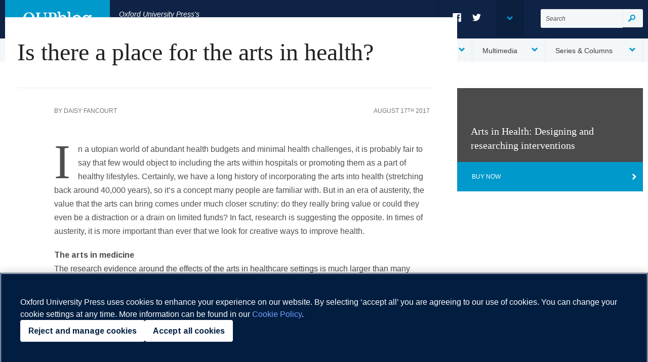

--- FILE ---
content_type: text/css
request_url: https://oupblog.wpenginepowered.com/wp-content/themes/oup-blog-usa/style.css?ver=6.8.3
body_size: 10958
content:
/*!
 * Theme Name: Oxford University Press Theme
 * Theme URI: http://www.electricstudio.co.uk
 * Description: The theme for blog.oup.com
 * Author: Andrew Hudson
 * Version: 1.0
 * License: GPL
 */html{font-family:sans-serif;-ms-text-size-adjust:100%;-webkit-text-size-adjust:100%}body{margin:0}article,aside,details,figcaption,figure,footer,header,hgroup,main,nav,section,summary{display:block}audio,canvas,progress,video{display:inline-block;vertical-align:baseline}audio:not([controls]){display:none;height:0}[hidden],template{display:none}a{background:transparent}a:active,a:hover{outline:0}abbr[title]{border-bottom:1px dotted}b,strong{font-weight:bold}dfn{font-style:italic}h1{font-size:2em;margin:0.67em 0}mark{background:#ff0;color:#000}small{font-size:80%}sub,sup{font-size:75%;line-height:0;position:relative;vertical-align:baseline}sup{top:-0.5em}sub{bottom:-0.25em}img{border:0}svg:not(:root){overflow:hidden}figure{margin:1em 40px}hr{-moz-box-sizing:content-box;box-sizing:content-box;height:0}pre{overflow:auto}code,kbd,pre,samp{font-family:monospace, monospace;font-size:1em}button,input,optgroup,select,textarea{color:inherit;font:inherit;margin:0}button{overflow:visible}button,select{text-transform:none}button,html input[type="button"],input[type="reset"],input[type="submit"]{-webkit-appearance:button;cursor:pointer}button[disabled],html input[disabled]{cursor:default}button::-moz-focus-inner,input::-moz-focus-inner{border:0;padding:0}input{line-height:normal}input[type="checkbox"],input[type="radio"]{box-sizing:border-box;padding:0}input[type="number"]::-webkit-inner-spin-button,input[type="number"]::-webkit-outer-spin-button{height:auto}input[type="search"]{-webkit-appearance:textfield;-moz-box-sizing:content-box;-webkit-box-sizing:content-box;box-sizing:content-box}input[type="search"]::-webkit-search-cancel-button,input[type="search"]::-webkit-search-decoration{-webkit-appearance:none}fieldset{border:1px solid #c0c0c0;margin:0 2px;padding:0.35em 0.625em 0.75em}legend{border:0;padding:0}textarea{overflow:auto}optgroup{font-weight:bold}table{border-collapse:collapse;border-spacing:0}td,th{padding:0}meta.foundation-mq-small{font-family:"only screen and (min-width: 768px)";width:768px}meta.foundation-mq-medium{font-family:"only screen and (min-width:1280px)";width:1280px}meta.foundation-mq-large{font-family:"only screen and (min-width:1440px)";width:1440px}*,*:before,*:after{-moz-box-sizing:border-box;-webkit-box-sizing:border-box;box-sizing:border-box}html,body{font-size:100%}body{background:#fff;color:#4d4d4d;padding:0;margin:0;font-family:"liberation-sans",sans-serif;font-weight:normal;font-style:normal;line-height:1;position:relative;cursor:default}a:hover{cursor:pointer}img,object,embed{max-width:100%;height:auto}object,embed{height:100%}img{-ms-interpolation-mode:bicubic}#map_canvas img,#map_canvas embed,#map_canvas object,.map_canvas img,.map_canvas embed,.map_canvas object{max-width:none !important}.left{float:left !important}.right{float:right !important}.text-left{text-align:left !important}.text-right{text-align:right !important}.text-center{text-align:center !important}.text-justify{text-align:justify !important}.hide{display:none}.antialiased{-webkit-font-smoothing:antialiased}img{display:inline-block;vertical-align:middle}textarea{height:auto;min-height:50px}select{width:100%}.show-for-small,.show-for-medium-down,.show-for-large-down{display:inherit !important}.show-for-medium,.show-for-medium-up,.show-for-large,.show-for-large-up,.show-for-xlarge{display:none !important}.hide-for-medium,.hide-for-medium-up,.hide-for-large,.hide-for-large-up,.hide-for-xlarge{display:inherit !important}.hide-for-small,.hide-for-medium-down,.hide-for-large-down{display:none !important}table.show-for-small,table.show-for-medium-down,table.show-for-large-down,table.hide-for-medium,table.hide-for-medium-up,table.hide-for-large,table.hide-for-large-up,table.hide-for-xlarge{display:table}thead.show-for-small,thead.show-for-medium-down,thead.show-for-large-down,thead.hide-for-medium,thead.hide-for-medium-up,thead.hide-for-large,thead.hide-for-large-up,thead.hide-for-xlarge{display:table-header-group !important}tbody.show-for-small,tbody.show-for-medium-down,tbody.show-for-large-down,tbody.hide-for-medium,tbody.hide-for-medium-up,tbody.hide-for-large,tbody.hide-for-large-up,tbody.hide-for-xlarge{display:table-row-group !important}tr.show-for-small,tr.show-for-medium-down,tr.show-for-large-down,tr.hide-for-medium,tr.hide-for-medium-up,tr.hide-for-large,tr.hide-for-large-up,tr.hide-for-xlarge{display:table-row !important}td.show-for-small,td.show-for-medium-down,td.show-for-large-down,td.hide-for-medium,td.hide-for-medium-up,td.hide-for-large,td.hide-for-large-up,td.hide-for-xlarge,th.show-for-small,th.show-for-medium-down,th.show-for-large-down,th.hide-for-medium,th.hide-for-medium-up,th.hide-for-large,th.hide-for-large-up,th.hide-for-xlarge{display:table-cell !important}@media only screen and (min-width: 768px){.show-for-medium,.show-for-medium-up{display:inherit !important}.show-for-small{display:none !important}.hide-for-small{display:inherit !important}.hide-for-medium,.hide-for-medium-up{display:none !important}table.show-for-medium,table.show-for-medium-up,table.hide-for-small{display:table}thead.show-for-medium,thead.show-for-medium-up,thead.hide-for-small{display:table-header-group !important}tbody.show-for-medium,tbody.show-for-medium-up,tbody.hide-for-small{display:table-row-group !important}tr.show-for-medium,tr.show-for-medium-up,tr.hide-for-small{display:table-row !important}td.show-for-medium,td.show-for-medium-up,td.hide-for-small,th.show-for-medium,th.show-for-medium-up,th.hide-for-small{display:table-cell !important}}@media only screen and (min-width: 1280px){.show-for-large,.show-for-large-up{display:inherit !important}.show-for-medium,.show-for-medium-down{display:none !important}.hide-for-medium,.hide-for-medium-down{display:inherit !important}.hide-for-large,.hide-for-large-up{display:none !important}table.show-for-large,table.show-for-large-up,table.hide-for-medium,table.hide-for-medium-down{display:table}thead.show-for-large,thead.show-for-large-up,thead.hide-for-medium,thead.hide-for-medium-down{display:table-header-group !important}tbody.show-for-large,tbody.show-for-large-up,tbody.hide-for-medium,tbody.hide-for-medium-down{display:table-row-group !important}tr.show-for-large,tr.show-for-large-up,tr.hide-for-medium,tr.hide-for-medium-down{display:table-row !important}td.show-for-large,td.show-for-large-up,td.hide-for-medium,td.hide-for-medium-down,th.show-for-large,th.show-for-large-up,th.hide-for-medium,th.hide-for-medium-down{display:table-cell !important}}@media only screen and (min-width: 1440px){.show-for-xlarge{display:inherit !important}.show-for-large,.show-for-large-down{display:none !important}.hide-for-large,.hide-for-large-down{display:inherit !important}.hide-for-xlarge{display:none !important}table.show-for-xlarge,table.hide-for-large,table.hide-for-large-down{display:table}thead.show-for-xlarge,thead.hide-for-large,thead.hide-for-large-down{display:table-header-group !important}tbody.show-for-xlarge,tbody.hide-for-large,tbody.hide-for-large-down{display:table-row-group !important}tr.show-for-xlarge,tr.hide-for-large,tr.hide-for-large-down{display:table-row !important}td.show-for-xlarge,td.hide-for-large,td.hide-for-large-down,th.show-for-xlarge,th.hide-for-large,th.hide-for-large-down{display:table-cell !important}}.show-for-landscape,.hide-for-portrait{display:inherit !important}.hide-for-landscape,.show-for-portrait{display:none !important}table.hide-for-landscape,table.show-for-portrait{display:table}thead.hide-for-landscape,thead.show-for-portrait{display:table-header-group !important}tbody.hide-for-landscape,tbody.show-for-portrait{display:table-row-group !important}tr.hide-for-landscape,tr.show-for-portrait{display:table-row !important}td.hide-for-landscape,td.show-for-portrait,th.hide-for-landscape,th.show-for-portrait{display:table-cell !important}@media only screen and (orientation: landscape){.show-for-landscape,.hide-for-portrait{display:inherit !important}.hide-for-landscape,.show-for-portrait{display:none !important}table.show-for-landscape,table.hide-for-portrait{display:table}thead.show-for-landscape,thead.hide-for-portrait{display:table-header-group !important}tbody.show-for-landscape,tbody.hide-for-portrait{display:table-row-group !important}tr.show-for-landscape,tr.hide-for-portrait{display:table-row !important}td.show-for-landscape,td.hide-for-portrait,th.show-for-landscape,th.hide-for-portrait{display:table-cell !important}}@media only screen and (orientation: portrait){.show-for-portrait,.hide-for-landscape{display:inherit !important}.hide-for-portrait,.show-for-landscape{display:none !important}table.show-for-portrait,table.hide-for-landscape{display:table}thead.show-for-portrait,thead.hide-for-landscape{display:table-header-group !important}tbody.show-for-portrait,tbody.hide-for-landscape{display:table-row-group !important}tr.show-for-portrait,tr.hide-for-landscape{display:table-row !important}td.show-for-portrait,td.hide-for-landscape,th.show-for-portrait,th.hide-for-landscape{display:table-cell !important}}.show-for-touch{display:none !important}.hide-for-touch{display:inherit !important}.touch .show-for-touch{display:inherit !important}.touch .hide-for-touch{display:none !important}table.hide-for-touch{display:table}.touch table.show-for-touch{display:table}thead.hide-for-touch{display:table-header-group !important}.touch thead.show-for-touch{display:table-header-group !important}tbody.hide-for-touch{display:table-row-group !important}.touch tbody.show-for-touch{display:table-row-group !important}tr.hide-for-touch{display:table-row !important}.touch tr.show-for-touch{display:table-row !important}td.hide-for-touch{display:table-cell !important}.touch td.show-for-touch{display:table-cell !important}th.hide-for-touch{display:table-cell !important}.touch th.show-for-touch{display:table-cell !important}p.lead{font-size:1.09375em;line-height:1.6}.subheader{line-height:1.4;color:#6f6f6f;font-weight:300;margin-top:0.2em;margin-bottom:0.5em}div,dl,dt,dd,ul,ol,li,h1,h2,h3,h4,h5,h6,pre,form,p,blockquote,th,td{margin:0;padding:0;direction:ltr}a{color:#09c;text-decoration:none;line-height:inherit}a:hover,a:focus{color:#0086b3}a img{border:none}p{font-family:inherit;font-weight:normal;font-size:0.875em;line-height:1.4285714286;margin-bottom:1.25em;text-rendering:optimizeLegibility}p aside{font-size:0.875em;line-height:1.35;font-style:italic}h1,h2,h3,h4,h5,h6{font-family:"liberation-serif",serif;font-weight:bold;font-style:normal;color:#222;text-rendering:optimizeLegibility;margin-top:0.2em;margin-bottom:0.5em;line-height:1.2125em}h1 small,h2 small,h3 small,h4 small,h5 small,h6 small{font-size:60%;color:#6f6f6f;line-height:0}h1{font-size:2.125em}h2{font-size:1.6875em}h3{font-size:1.375em}h4{font-size:1.125em}h5{font-size:1.125em}h6{font-size:1em}hr{border:solid #ddd;border-width:1px 0 0;clear:both;margin:1.25em 0 1.1875em;height:0}em,i{font-style:italic;line-height:inherit}strong,b{font-weight:bold;line-height:inherit}small{font-size:60%;line-height:inherit}code{font-family:Consolas,"Liberation Mono",Courier,monospace;font-weight:bold;color:#7f0a0c}ul,ol,dl{font-size:0.875em;line-height:1.4285714286;margin-bottom:1.25em;list-style-position:outside;font-family:inherit}ul,ol{margin-left:0}ul.no-bullet,ol.no-bullet{margin-left:0}ul li ul,ul li ol{margin-left:1.25em;margin-bottom:0;font-size:1em}ul.square li ul,ul.circle li ul,ul.disc li ul{list-style:inherit}ul.square{list-style-type:square}ul.circle{list-style-type:circle}ul.disc{list-style-type:disc}ul.no-bullet{list-style:none}ol li ul,ol li ol{margin-left:1.25em;margin-bottom:0}dl dt{margin-bottom:0.3em;font-weight:bold}dl dd{margin-bottom:0.75em}abbr,acronym{text-transform:uppercase;font-size:90%;color:#4d4d4d;border-bottom:1px dotted #ddd;cursor:help}abbr{text-transform:none}blockquote{margin:0 0 1.25em;padding:0.5625em 1.25em 0 1.1875em;border-left:1px solid #ddd}blockquote cite{display:block;font-size:0.8125em;color:#555}blockquote cite:before{content:"\2014 \0020"}blockquote cite a,blockquote cite a:visited{color:#555}blockquote,blockquote p{line-height:1.4285714286;color:#6f6f6f}.vcard{display:inline-block;margin:0 0 1.25em 0;border:1px solid #ddd;padding:0.625em 0.75em}.vcard li{margin:0;display:block}.vcard .fn{font-weight:bold;font-size:0.9375em}.vevent .summary{font-weight:bold}.vevent abbr{cursor:default;text-decoration:none;font-weight:bold;border:none;padding:0 0.0625em}@media only screen and (min-width: 768px){h1,h2,h3,h4,h5,h6{line-height:1.4}h1{font-size:2.75em}h2{font-size:2.3125em}h3{font-size:1.6875em}h4{font-size:1.4375em}}.print-only{display:none !important}@media print{*{background:transparent !important;color:#000 !important;box-shadow:none !important;text-shadow:none !important}a,a:visited{text-decoration:underline}a[href]:after{content:" (" attr(href) ")"}abbr[title]:after{content:" (" attr(title) ")"}.ir a:after,a[href^="javascript:"]:after,a[href^="#"]:after{content:""}pre,blockquote{border:1px solid #999;page-break-inside:avoid}thead{display:table-header-group}tr,img{page-break-inside:avoid}img{max-width:100% !important}@page{margin:0.5cm}p,h2,h3{orphans:3;widows:3}h2,h3{page-break-after:avoid}.hide-on-print{display:none !important}.print-only{display:block !important}.hide-for-print{display:none !important}.show-for-print{display:inherit !important}}@-webkit-keyframes rotate{from{-webkit-transform:rotate(0deg)}to{-webkit-transform:rotate(360deg)}}@-moz-keyframes rotate{from{-moz-transform:rotate(0deg)}to{-moz-transform:rotate(360deg)}}@-o-keyframes rotate{from{-o-transform:rotate(0deg)}to{-o-transform:rotate(360deg)}}@keyframes rotate{from{transform:rotate(0deg)}to{transform:rotate(360deg)}}.slideshow-wrapper{position:relative}.slideshow-wrapper ul{list-style-type:none;margin:0}.slideshow-wrapper ul li,.slideshow-wrapper ul li .orbit-caption{display:none}.slideshow-wrapper ul li:first-child{display:block}.slideshow-wrapper .orbit-container{background-color:transparent}.slideshow-wrapper .orbit-container li{display:block}.slideshow-wrapper .orbit-container li .orbit-caption{display:block}.preloader{display:block;width:40px;height:40px;position:absolute;top:50%;left:50%;margin-top:-20px;margin-left:-20px;border:solid 3px;border-color:#555 #fff;-webkit-border-radius:1000px;border-radius:1000px;-webkit-animation-name:rotate;-webkit-animation-duration:1.5s;-webkit-animation-iteration-count:infinite;-webkit-animation-timing-function:linear;-moz-animation-name:rotate;-moz-animation-duration:1.5s;-moz-animation-iteration-count:infinite;-moz-animation-timing-function:linear;-o-animation-name:rotate;-o-animation-duration:1.5s;-o-animation-iteration-count:infinite;-o-animation-timing-function:linear;animation-name:rotate;animation-duration:1.5s;animation-iteration-count:infinite;animation-timing-function:linear}.orbit-container{overflow:hidden;width:100%;position:relative;background:#fff}.orbit-container .orbit-slides-container{list-style:none;margin:0;padding:0;position:relative}.orbit-container .orbit-slides-container img{display:block;max-width:100%}.orbit-container .orbit-slides-container>*{position:absolute;top:0;width:100%;margin-left:100%}.orbit-container .orbit-slides-container>*:first-child{margin-left:0%}.orbit-container .orbit-slides-container>* .orbit-caption{position:absolute;bottom:0;background-color:rgba(0,0,0,0.6);color:#fff;width:100%;padding:10px 14px;font-size:0.875em}.orbit-container .orbit-slide-number{position:absolute;top:10px;left:10px;font-size:12px;color:#fff;background:transparent;z-index:10}.orbit-container .orbit-slide-number span{font-weight:700;padding:0.3125em}.orbit-container .orbit-timer{display:none}.orbit-container:hover .orbit-timer>span{display:block}.orbit-container .orbit-prev,.orbit-container .orbit-next{position:absolute;top:50%;margin-top:-25px;background-color:rgba(0,0,0,0.6);width:50px;height:60px;line-height:50px;color:white;text-indent:-9999px !important;z-index:10}.orbit-container .orbit-prev:hover,.orbit-container .orbit-next:hover{background-color:rgba(0,0,0,0.6)}.orbit-container .orbit-prev>span,.orbit-container .orbit-next>span{position:absolute;top:50%;margin-top:-16px;display:block;width:0;height:0;border:inset 16px}.orbit-container .orbit-prev{left:0}.orbit-container .orbit-prev>span{border-right-style:solid;border-color:transparent;border-right-color:#fff}.orbit-container .orbit-prev:hover>span{border-right-color:#ccc}.orbit-container .orbit-next{right:0}.orbit-container .orbit-next>span{border-color:transparent;border-left-style:solid;border-left-color:#fff;left:50%;margin-left:-8px}.orbit-container .orbit-next:hover>span{border-left-color:#ccc}.orbit-bullets{margin:0 auto 30px auto;overflow:hidden;position:relative;top:10px}.orbit-bullets li{display:block;width:0.75em;height:0.75em;background:#999;float:left;margin-right:6px;border:solid 1px #555;-webkit-border-radius:1000px;border-radius:1000px}.orbit-bullets li.active{background:#555}.orbit-bullets li:last-child{margin-right:0}.touch .orbit-container .orbit-prev,.touch .orbit-container .orbit-next{display:none}.touch .orbit-bullets{display:none}@media only screen and (min-width: 768px){.touch .orbit-container .orbit-prev,.touch .orbit-container .orbit-next{display:inherit}.touch .orbit-bullets{display:block}}@media only screen and (max-width: 768px){.orbit-stack-on-small .orbit-slides-container{height:auto !important}.orbit-stack-on-small .orbit-slides-container>*{position:relative;margin-left:0% !important}.orbit-stack-on-small .orbit-timer,.orbit-stack-on-small .orbit-next,.orbit-stack-on-small .orbit-prev,.orbit-stack-on-small .orbit-bullets{display:none}}.inline-list{margin:0 auto 1.0625em auto;margin-left:-1.375em;margin-right:0;padding:0;list-style:none;overflow:hidden}.inline-list>li{list-style:none;float:left;margin-left:1.375em;display:block}.inline-list>li>*{display:block}.flex-video{position:relative;padding-top:1.5625em;padding-bottom:67.5%;height:0;margin-bottom:1em;overflow:hidden}.flex-video.widescreen{padding-bottom:57.25%}.flex-video.vimeo{padding-top:0}.flex-video iframe,.flex-video object,.flex-video embed,.flex-video video{position:absolute;top:0;left:0;width:100%;height:100%}.flex-video .PDS_Poll iframe{position:static;top:auto;left:auto}.header__search .search-submit span,.social__nav .social__icon>a{background-color:transparent;border:0;overflow:hidden;*text-indent:-9999px}.header__search .search-submit span:before,.social__nav .social__icon>a:before{content:"";display:block;width:0;height:150%}.cf:after,.row:after,.list--inline:after,.cf:after,.push-col:after,.article__subscribe form:after,.related-posts__posts:after,.carousel:after,.comment-list .comment:after,.comment-list .pingback:after,.carousel__content:after,.blog__articles:after,.blog__article:after,.pagination:after,.subscribe-box:after,.sidebar__module--video:after,.list--oldo:after,.header__search:after,.header__nav:after,.menu-trigger:after,.row:after{clear:both}.cf:before,.cf:after,.row:before,.list--inline:before,.cf:before,.push-col:before,.article__subscribe form:before,.related-posts__posts:before,.carousel:before,.comment-list .comment:before,.comment-list .pingback:before,.carousel__content:before,.blog__articles:before,.blog__article:before,.pagination:before,.subscribe-box:before,.sidebar__module--video:before,.list--oldo:before,.header__search:before,.header__nav:before,.menu-trigger:before,.row:after,.list--inline:after,.cf:after,.push-col:after,.article__subscribe form:after,.related-posts__posts:after,.carousel:after,.comment-list .comment:after,.comment-list .pingback:after,.carousel__content:after,.blog__articles:after,.blog__article:after,.pagination:after,.subscribe-box:after,.sidebar__module--video:after,.list--oldo:after,.header__search:after,.header__nav:after,.menu-trigger:after,.row:before,.row:after{content:" ";display:table}.vh,.visuallyhidden{border:0;clip:rect(0 0 0 0);height:1px;margin:-1px;overflow:hidden;padding:0;position:absolute;width:1px}body{background:#fff}.row{max-width:1300px;margin:auto;width:100%;padding:0 10px}::-webkit-input-placeholder{color:#4d4d4d;font-style:italic}:-moz--placeholder{color:#4d4d4d;font-style:italic}::-moz--placeholder{color:#4d4d4d;font-style:italic}:-ms-input-placeholder-placeholder{color:#4d4d4d;font-style:italic}h1,h2,h3,h4,h5,h6{margin:0;font-weight:normal}h1{font-size:3em}h2{font-size:1.25em}h2 a{color:#4d4d4d;display:block}h3 a{color:#4d4d4d;display:block}.read-more{color:#4d4d4d;float:right;display:block;padding:13px 73px 13px 22px;border:1px solid #e8eaea;border-bottom:0;font-size:0.75em;position:relative}.read-more:after{content:"";display:block;position:absolute;top:50%;right:1em;height:12px;width:9px;background:url(images/sprite.png) no-repeat 0 0;margin-top:-6px}.read-more--blog{clear:left}.read-more--carousel{border:1px solid #fff;font-size:0.8571428571em}.read-more--carousel:focus,.read-more--carousel:hover{background:#fff;color:#0086b3}.read-more--carousel:focus:after,.read-more--carousel:hover:after{background-position:0 0}.read-more--carousel:after{background-position:-44px 0}.header-highlight{background:#09c;color:#fff;text-align:center;font-size:1.25em;font-weight:normal;padding:18px 0}.header-highlight--alt{text-align:left;padding-left:20px}ul,ol{margin-left:1.5em}.list--plain,.list--inline{margin:0;list-style:none}.list--inline li{float:left}.list--feed li{border:1px solid #bababa;margin:0 10px 10px 0;padding:0 10px}.btn{background:#09c;display:block;width:100%;color:#fff;text-transform:uppercase;padding:22px 28px;font-size:0.75em;border:1px solid #09c;position:relative}.btn:focus,.btn:hover{color:#fff;background:#0e2346;border-color:#0e2346}.btn:after{content:"";display:block;position:absolute;top:50%;right:12px;height:12px;width:9px;background:url(images/sprite.png) no-repeat -31px 0;margin-top:-6px}.btn--alt{background:#fff;color:#4d4d4d;border:1px solid #e8eaea;position:relative}.btn--alt:after{content:"";display:block;position:absolute;top:50%;right:12px;height:12px;width:9px;background:url(images/sprite.png) no-repeat -59px 0;margin-top:-6px}.btn--alt:focus:after,.btn--alt:hover:after{background-position:-31px 0}.article__main{position:relative}.book{background:#4b4b4b;color:#fff}.book p{font-size:1em;line-height:1.6875}.book__inner{padding:36px 27px 0px}.book__title{color:#fff;font-size:1.25em;font-weight:normal;margin-top:36px;margin-bottom:18px}.book__image{display:block;margin:auto}.book__links{margin-bottom:36px}.article__body{margin-bottom:54px}.article__author-description{border-top:1px solid #e8eaea;padding:36px 8% 0 19px}.article__author-description p{font-size:1em;line-height:1.6875;font-style:italic}.article__subscribe p{font-size:1em;line-height:1.25;margin-top:18px;margin-bottom:0;padding-right:10%;color:#fff}.article__subscribe label{cursor:pointer}.article__subscribe a{color:#09c}.article__subscribe a:focus,.article__subscribe a:hover{text-decoration:underline}.first-letter,.article__the-content--single>p:first-of-type:first-letter{font-size:6em;font-family:"liberation-serif",serif;float:left;line-height:80px;padding-right:15px}.article__the-content--page p+p{clear:both}.article__the-content p{font-size:1em;line-height:1.6875;clear:left}.article__the-content li{font-size:1.1428571429em;line-height:1.6875;margin-bottom:18px}.article__the-content li li{font-size:100%;list-style-type:disc}.article__the-content a:focus,.article__the-content a:hover{text-decoration:underline}.article__the-content h2,.article__the-content h3{font-weight:bold}.article__the-content h2{margin-bottom:18px}.article__the-content h3{font-size:1.125em;margin-bottom:9px}.article__header h1{background:#fff;padding:18px 0}.attachment-article_featured{width:100%}.article__meta{text-transform:uppercase;margin:18px 0 18px}.article__meta li{font-size:0.8571428571em;color:#757679}.article__meta a{color:inherit}.article__meta a:focus,.article__meta a:hover{color:#0086b3;text-decoration:underline}sup{top:-0.25em}figure{margin:0}.pullquote{border-top:9px solid #09c;border-left:0;padding:36px 0 0;margin:36px 0 0;font-size:1.5em;line-height:1.5;color:#3b3b3d;font-style:italic}figure.wp-caption{margin-bottom:18px}.pull figure.wp-caption{margin-bottom:0}.wp-caption-text{font-style:italic;font-size:1em;line-height:1.6875;margin-top:18px;padding-right:5%}.article__related-posts{margin-bottom:18px}.related-posts__posts{border:1px solid #e8eaea}.related-post__image{float:left;padding-right:7.5471698113%;max-width:22.7678571429%}.related-post__image+.related-post__content{float:right;width:77.2321428571%}.related-posts__post{float:left;width:33.3333%;border-right:1px solid #e8eaea;padding:18px 2.5% 36px 1.9%}.related-posts__post h3{font-size:1.25em;margin-bottom:10px}.related-posts__post time{text-transform:uppercase;font-size:0.75em}.related-posts__post:nth-last-child(1){border-right:0}.article__read-more-in ul{border-left:1px solid #e8eaea;border-right:1px solid #e8eaea}.article__read-more-in li{border-bottom:1px solid #e8eaea}.article__read-more-in a{display:block;padding:18px;text-transform:uppercase;color:#4d4d4d;font-size:0.8571428571em;position:relative}.article__read-more-in a:after{content:"";display:block;position:absolute;top:50%;right:1em;background:url(images/sprite.png) no-repeat -59px 0;width:9px;margin-top:-6px;height:12px}.article__read-more-in a:focus,.article__read-more-in a:hover{color:#0086b3}.archive__meta{margin-top:16px}.archive__meta li{font-size:1.4285714286em;font-family:"liberation-serif",serif}.archive__meta .archive__parent--solo{margin-top:44px}.archive__meta a{color:inherit}.archive__meta a:focus,.archive__meta a:hover{text-decoration:underline;color:#0086b3}.page__title{border-bottom:4px solid #09c;font-size:2em;line-height:0.9;padding-bottom:18px;margin-bottom:36px;font-weight:bold}.page__title--search span{color:#757679}.alignnone{margin:5px 20px 20px 0}.aligncenter,div.aligncenter{display:block;margin:5px auto}.alignright{float:right;margin:5px 0 20px 20px}.alignleft{float:left;margin:5px 20px 20px 0}.aligncenter{display:block;margin:5px auto}.article__categories{padding-left:19px;text-transform:uppercase}.article__author-description+.article__categories{margin-top:36px}.article__categories li{font-size:0.75em;position:relative;padding-right:15px}.article__categories li:after{content:"/";display:block;color:#e8eaea;position:absolute;top:0;right:6px}.article__categories li:last-child:after{content:""}.article__categories .cat__posted-in{padding-right:5px}.article__categories .cat__posted-in:after{content:""}.article__categories a{color:#09c;text-transform:uppercase;font-weight:normal}.article__categories a:focus,.article__categories a:hover{text-decoration:underline}.comment-reply-title,.comments-title{font-size:1.25em;line-height:1.35}.comments-title{padding-left:27px}.comment-reply-title{margin-bottom:36px}.article__comments label{font-weight:bold;text-transform:uppercase;font-size:1.1428571429em;padding-bottom:11px;color:#222324}.article__comments label,.article__comments input[type="text"],.article__comments input[type="email"],.article__comments input[type="url"]{width:100%;display:block}.article__comments input[type="text"],.article__comments input[type="email"],.article__comments input[type="url"],.article__comments textarea{width:100%;display:block;background:#f4f7f9;border:1px solid #e8eaea;border-radius:2px;padding:0.5em}.article__comments input[type="submit"]{float:right;border:1px solid #e8eaea;background:none;padding:22px 52px 22px 19px;color:#757679;text-transform:uppercase;font-size:0.8571428571em}.article__comments input[type="submit"]:focus,.article__comments input[type="submit"]:hover{color:#0086b3}.article__comments .form-submit{float:right;margin-bottom:0;position:relative}.article__comments .form-submit:after{content:"";display:block;position:absolute;top:50%;right:1em;height:12px;width:9px;background:url(images/sprite.png) no-repeat -59px 0;margin-top:-6px}.article__comments ol{list-style:none;font-size:100%}.article__comments ol,.article__comments ol ol{margin:0}.article__comments .vcard{margin:0;padding:0;border:0;display:block}.comment__reply{text-align:right;clear:both}.comments-area{margin-bottom:36px}.comments-area .right-col{padding:27px}.comments-area .left-col,.comments-area .right-col{border-top:1px solid #e8eaea;padding-top:36px}.comment-list{margin-top:36px}.comment-list .comment,.comment-list .pingback{border-bottom:1px solid #e8eaea;padding:36px 27px 18px 27px}.comment-list li:last-child{border-bottom:0}.comment-list p{font-size:1em;line-height:1.6875}.comment-list .comment__avatar{float:left}.comment-list .comment-name{font-weight:bold;font-style:normal;padding-right:15px}.comment-list .comment-name a{color:#4d4d4d}.comment-list .comment-name a:focus,.comment-list .comment-name a:hover{text-decoration:underline}.comment-list time{text-transform:uppercase;font-size:0.75em}.comment-edit-link{padding-left:1em;font-size:1em}.comment__meta{padding-bottom:18px}.required{color:red}.comment-reply-link{text-transform:uppercase;font-size:0.75em;padding-right:20px;position:relative}.comment-reply-link:after{content:"";display:block;position:absolute;top:50%;right:0;height:8px;width:13px;background:url(images/sprite.png) no-repeat -76px -2px;margin-top:-4px}.bypostauthor{background:#f4f7f9;position:relative;z-index:2}.bypostauthor:after{content:"";display:block;position:absolute;top:-4px;left:6.5656565657%;height:10px;width:10px;background:#FFFFFF;border-right:1px solid #e8eaea;border-bottom:1px solid #e8eaea;-moz-transform:rotate(45deg);-webkit-transform:rotate(45deg);transform:rotate(45deg);z-index:1}.lt-ie9 .bypostauthor:after{display:none}h2+.no-comments{margin-top:36px}.carousel{margin-bottom:36px;position:relative}.carousel a{color:#fff}.carousel__item{position:relative}.carousel__image{width:100%;max-height:414px}.carousel__item--hidden{display:none}.carousel__content{padding:46px 18px 27px;bottom:0;right:0;background:#1e1e1e;background:rgba(30,30,30,0.8)}.carousel__title{font-size:2.5em;line-height:1.125;margin-bottom:36px}.carousel__authors{color:#fff;float:left;margin-bottom:0;margin-top:12px}.carousel__nav{margin-top:18px}.carousel__nav a{display:block;width:31.3333%;margin:0 1%;height:100%;float:left}.carousel__nav img{-webkit-filter:grayscale(1);-webkit-filter:grayscale(100%);filter:url("data:image/svg+xml;utf8,<svg version='1.1' xmlns='http://www.w3.org/2000/svg' height='0'><filter id='greyscale'><feColorMatrix type='matrix' values='0.3333 0.3333 0.3333 0 0 0.3333 0.3333 0.3333 0 0 0.3333 0.3333 0.3333 0 0 0 0 0 1 0' /></filter></svg>#greyscale");filter:grayscale(100%);filter:gray;width:100%}.carousel__nav .carousel__nav__link--active{position:relative}.carousel__nav .carousel__nav__link--active img{-webkit-filter:none;filter:none}.carousel__nav .carousel__nav__link--active:before{content:"";height:100%;width:100%;display:block;position:absolute;top:0;left:0;z-index:10;border:4px solid #09c}.blog__articles .attachment-post-thumbnail{margin-bottom:36px}.blog__articles--sticky{background:#09c}.blog__article{border-bottom:1px solid #e8eaea;margin-bottom:36px}.blog__article h2{font-size:1.875em;line-height:1.2333333333;margin-top:18px;margin-bottom:18px}.blog__article__image{float:left;width:23.7657864524%;padding-right:5%}.blog__article__content--has-feat-image{float:left;width:76.2342135476%}.pagination{background:#0e2346;padding:18px;margin-top:18px;margin-bottom:54px}.pagination__form label{color:#fff;float:left;padding-top:11px;display:block;width:50%;text-align:right;padding-right:1.5em}.pagination__form label,.pagination__form select{font-size:0.75em;cursor:pointer}.pagination__form select{border:0;border-radius:0;-webkit-appearance:none;-moz-appearance:none;appearance:none;background:transparent;padding:10px;font-style:italic}.pagination__form .select-wrapper{background:#fff;display:block;float:right;width:50%;border-radius:3px;position:relative}.pagination__form .select-wrapper:after{content:"";display:block;position:absolute;top:50%;right:1em;height:8px;width:12px;background:url(images/sprite.png) no-repeat -14px -2px;margin-top:-4px}.lt-ie10 .pagination__form .select-wrapper:after,.pagination__form .select-wrapper select::-ms-expand{display:none}.pagination__form :-moz-any(.select-wrapper):after{display:none}select::-ms-expand{display:none}.wp-pagenavi span,.wp-pagenavi a{color:#fff;padding:11px;font-size:0.75em}.wp-pagenavi span:focus,.wp-pagenavi span:hover,.wp-pagenavi a:focus,.wp-pagenavi a:hover{color:#09c}.wp-pagenavi .current{background:#09c;border-radius:3px;display:inline-block}.wp-pagenavi .extend:after{content:"\2026";display:inline-block}.wp-pagenavi .extend:focus,.wp-pagenavi .extend:hover{color:#fff}.sidebar__module{margin-bottom:36px}.sidebar__module h2{text-transform:uppercase;text-align:center}.sidebar__module h2 em{color:#757679;font-weight:normal;text-transform:none;padding-left:3px}.sidebar__module a{color:#4d4d4d;font-family:"liberation-sans",sans-serif}.sidebar__module input{border:0;background:#fff;padding:9px 18px;float:left;width:70%;border-radius:3px 0  0 3px}.sidebar__module label,.sidebar__module input{font-size:0.75em}.sidebar__module input[type="submit"]{width:30%;border-left:1px solid #e8eaea;border-radius:0 3px 3px 0;color:#09c;font-family:"liberation-sans",sans-serif}.subscribe-box{background:#0e2346;padding:23px 18px 18px;margin-bottom:36px}.subscribe-box label{color:#fff;display:block;margin-bottom:18px;padding-left:27px;position:relative}.subscribe-box label:after{content:"";display:block;position:absolute;top:0;left:0;height:11px;width:16px;background:url(images/sprite.png) no-repeat 0 -46px}.subscribe-box input{border:0;background:#f4f7f9;padding:9px 18px;float:left;width:70%;border-radius:3px 0  0 3px}.subscribe-box label,.subscribe-box input{font-size:0.75em}.subscribe-box input[type="submit"]{width:30%;border-left:1px solid #e8eaea;border-radius:0 3px 3px 0;color:#09c;font-family:"liberation-sans",sans-serif;padding:9px 2%}.sidebar__module--editor-discussed{position:relative}.sidebar__module--editor-discussed .content{display:none}.sidebar__module--editor-discussed .active .content{display:block}.sidebar__module--editor-discussed h2{font-size:0.75em;position:absolute;top:0;left:0 !important;text-transform:none;width:100% !important}.sidebar__module--editor-discussed h2 a{padding:22px 0 22px 0}.sidebar__module--editor-discussed section{padding-top:128px !important}.sidebar__module--editor-discussed section+section{padding-top:0 !important}.sidebar__module--editor-discussed section+section h2{top:62px}.sidebar__module--editor-discussed .title{border-bottom:4px solid #09c}.sidebar__module--editor-discussed .title a{position:relative}.sidebar__module--editor-discussed .title a:focus,.sidebar__module--editor-discussed .title a:hover{color:#09c}.sidebar__module--editor-discussed .title a:after{content:"";display:block;width:16px;height:13px;position:absolute;top:50%;left:10%;margin-top:-8px;background:url(images/sprite.png) no-repeat -47px -64px}.sidebar__module--editor-discussed .active .title a:focus,.sidebar__module--editor-discussed .active .title a:hover{color:#fff}.sidebar__module--editor-discussed .title--most-discussed a:after{background-position:-23px -64px;height:17px}.sidebar__module--editor-discussed h3{font-size:1.25em;line-height:1.35;font-weight:normal;margin-bottom:10px}.sidebar__module--editor-discussed h3 a{font-family:"liberation-serif",serif;padding-right:50px;display:block;position:relative}.sidebar__module--editor-discussed h3 a:focus,.sidebar__module--editor-discussed h3 a:hover{color:#0086b3}.sidebar__module--editor-discussed h3 a:after{content:"";display:block;position:absolute;margin-top:6px;top:50%;right:0;width:9px;height:12px;background:url(images/sprite.png) no-repeat 0 0}.sidebar__module--editor-discussed .editor-discussed__content{border:1px solid #e8eaea;border-top:0;padding:21px 15px 10px}.editor-discussed__article{padding-bottom:18px;border-bottom:1px solid #e8eaea;margin-bottom:22px}.editor-discussed__article:last-child{border:0;margin-bottom:0}.active .title,.active .title a{background-color:#09c;color:#fff}.active .title a:after{background-position:-47px -46px;color:#fff}.active .title--most-discussed a:after{background-position:-23px -46px}.editor-discussed__time{font-size:0.75em;color:#757679}.sidebar__module--quote blockquote{border:0;margin:72px 37px 36px;padding:0;font-style:italic;font-size:1.25em;line-height:1.35}.sidebar__module--quote blockquote:before,.sidebar__module--quote blockquote:after{font-style:normal;color:#09c;content:"\201C";font-size:4em;line-height:0.1em;display:block}.sidebar__module--quote blockquote:before{margin-right:0.25em}.sidebar__module--quote blockquote:after{margin-left:0.25em;content:"\201D";padding-top:54px;text-align:right}.sidebar__module--quote a{color:#3b3b3d}.sidebar__module--quote .link-description{text-align:right;margin:0 40px;color:#757679;font-size:1em;line-height:1.6875}.sidebar__module--feed h2{position:relative;background:#fff;border:1px solid #e8eaea}.sidebar__module--feed h2:after,.sidebar__module--feed h2:before{top:100%;left:50%;border:solid transparent;content:" ";height:0;width:0;position:absolute;pointer-events:none}.sidebar__module--feed h2:after{border-color:rgba(255,255,255,0);border-top-color:#fff;border-width:10px;margin-left:-10px}.sidebar__module--feed h2:before{border-color:rgba(232,234,234,0);border-top-color:#e8eaea;border-width:11px;margin-left:-11px}.sidebar__module--video{border-bottom:1px solid #e8eaea}.video__title{font-size:1.25em;line-height:1.35;padding:0 15px;font-family:"liberation-serif",serif;color:#222324}.sidebar__module--feed{background:#f4f7f9}.sidebar__module--feed h2{padding:18px}.list--oldo,.list--oed,.list--odnb{padding:22px 10.6666666667%}.list--oldo a,.list--oed a,.list--odnb a{color:#222324}.list--oed a{font-size:2.2857142857em;font-family:"liberation-serif",serif}.list--oed li{text-align:center}.list--oldo li{margin-bottom:9px}.list--odnb a,.list--oldo a{font-size:1.1428571429em}.sidebar__module--feed__content{border:1px solid #e8eaea;border-top:0}.sidebar__module--oldo-wotd em{display:block}body>header{margin-bottom:36px}.header__top{background:#0e2346}.header__bottom{background:#f4f7f9}.logo{background:#09c;display:block;padding:22.5px 36px;text-align:center}.header__tagline{color:#fff;font-style:italic;float:left;padding:18px 18px 0;margin-bottom:0}.header__nav,.social__nav,.header__tagline{display:none}.header__search{width:100%;clear:both}.header__search .search-field{width:80%}.header__search .search-submit{width:20%}.header__search .search-field,.header__search .search-submit{border:0;background:#f4f7f9;margin-top:21.6px;margin:18px 0;float:left;font-size:0.75em;outline:none}.header__search .search-field{border-radius:3px 0 0 3px;padding:11px 5%;-webkit-box-sizing:border-box;-moz-box-sizing:border-box;box-sizing:border-box}.header__search .search-submit{border-left:1px solid #e8eaea;border-radius:0 3px 3px 0;background:#f4f7f9;position:relative;padding:11px 5%}.header__search .search-submit span{display:block;height:14px;width:14px;background:#f4f7f9 url(images/sprite.png) no-repeat -76px -43px}.header__nav{width:100%;border-bottom:1px solid #e8eaea}.header__nav a{display:block;padding:7px 20px 6px 20px;color:#3b3b3d;border-top:1px solid #e8eaea}.header__nav a:focus,.header__nav a:hover{color:#0086b3}.header__nav .sub-menu{list-style:none;margin-left:0}.header__nav .sub-menu a{border-top:0;padding-left:30px}.header__nav .sub-menu a:focus,.header__nav .sub-menu a:hover{color:#0086b3}.archive .header__nav .current-menu-item,.archive .header__nav .current-menu-parent{background:#fff}.archive .header__nav .current-menu-item li,.archive .header__nav .current-menu-parent li{background:#f4f7f9}.header__top .social__toggle--is-open{background:#0e2346}.header__top .social__toggle--is-open .sub-menu{display:block}.header__nav--is-open{display:block;position:absolute;z-index:11;background-color:#f4f7f9;left:0}.menu-trigger{text-align:right;font-size:1em;color:#4d4d4d;font-weight:bold;padding:18px;display:block}.menu-trigger span{padding-right:10px}.menu-trigger svg{fill:#09c}.footer__upper{background-color:#f4f7f9;padding:18px 0}.footer__bottom{padding:18px 0}.list--footer li{list-style-type:disc}.list--footer a{font-weight:bold;font-size:0.8571428571em;color:#4d4d4d}.list--footer ul ul a{font-weight:normal}.footer__col--middle{background:#fff;margin:0 -10px 10px;padding:10px}[id="podPress_footer"]{display:none}.sthoverbuttons-pos-left,.sthoverbuttons-label,.sthoverbuttons-background-l{display:none}.slickQuizWrapper{clear:both;border:1px solid #e8eaea;margin-bottom:36px;padding:36px 36px 0}.slickQuizWrapper label{padding-left:10px}.slickQuizWrapper .buttonWrapper{text-align:center}.slickQuizWrapper .question{text-align:center}.slickQuizWrapper h3,.slickQuizWrapper .responses,.slickQuizWrapper .answers{text-align:left}.slickQuizWrapper .questionCount{font-size:1em}.slickQuizWrapper .questions .button,.slickQuizWrapper .buttonWrapper .button{float:none;clear:both;background:#09c;border-radius:0;text-transform:uppercase;font-family:"liberation-sans",sans-serif;font-size:12px;padding:18px 100px 18px 20px;position:relative}.slickQuizWrapper .questions .button:focus,.slickQuizWrapper .questions .button:hover,.slickQuizWrapper .buttonWrapper .button:focus,.slickQuizWrapper .buttonWrapper .button:hover{background-color:#0086b3 !important;text-decoration:none}.slickQuizWrapper .questions .button:after,.slickQuizWrapper .buttonWrapper .button:after{content:"";display:block;position:absolute;top:50%;right:12px;height:12px;width:9px;background:url(images/sprite.png) no-repeat -31px 0;margin-top:-6px}.slickQuizWrapper .questions .checkAnswer,.slickQuizWrapper .questions .startQuiz,.slickQuizWrapper .buttonWrapper .checkAnswer,.slickQuizWrapper .buttonWrapper .startQuiz{display:inline-block}.slickQuizWrapper .questions .questionCount{margin-bottom:18px;font-style:normal}.slickQuizWrapper .questions ul.answers{margin-bottom:36px}.slickQuizWrapper h3{clear:both;font-size:1.25em;line-height:1.35;font-weight:normal;margin-bottom:18px}.slickQuizWrapper .quizResultsCopy h3.quizScore,.slickQuizWrapper .quizResultsCopy h3.quizLevel{margin-bottom:18px}.quizName{font-size:2em}.article__the-content .quizName{font-weight:normal}.quizDescription{float:left;width:75%;margin-bottom:18px}.quizDescription,.quizResultsCopy{font-size:1em;line-height:1.6875}.quizResultsCopy,.quizShare{margin-bottom:18px;font-family:"liberation-serif",serif}.questionCount{padding-top:2px;text-align:right;width:20%;float:left;font-family:"liberation-sans",sans-serif}.gallery-slideshow{overflow:hidden}.gallery-slideshow .orbit-container{padding:0 60px}.gallery-slideshow .list--plain,.gallery-slideshow .list--inline{background-color:#fff;overflow:hidden}.gallery-slideshow .list--plain img,.gallery-slideshow .list--inline img{margin:0 auto}.gallery-slideshow .orbit-caption-wrapper{background:#fff}.gallery-slideshow .ss-orbit-caption{padding:16px 0}.gallery-slideshow .ss-orbit-caption h1{font-size:1.25em;margin-bottom:0.5em}.slideshow-wrapper ul{height:414px}.PDS_Poll{font-family:"liberation-sans",sans-serif;clear:both}.pds-box{background:#fff;border:1px solid #ccc;width:100%;font-size:13px;text-align:left;color:#4e4e4e;-webkit-border-radius:12px;-moz-border-radius:12px;border-radius:12px}.pds-box a{outline:none}.pds-clear{display:block;clear:both}.pds-box-outer{padding:14px}.pds-question-top{font-family:"liberation-serif",serif;font-size:24px;line-height:120%;color:#333;font-weight:bold;padding:5px 0 20px;position:relative}.pds-answer{padding:20px 0;border-top:1px solid #e8e8e8;border-bottom:1px solid #e8e8e8}.pds-answer label{color:#4e4e4e;font-size:13px;font-weight:bold;line-height:150%;position:relative;width:75%}.pds-answer-group{display:block;padding:8px 0}.pds-answer-group br{display:none}.pds-answer-input{display:block;float:left;width:25px}.pds-input-label{display:block;float:left;width:570px;cursor:pointer}.pds-answer-other{padding:0 0 0 10px}.pds-textfield{background:#FFF;border:1px solid #d1d1d1;font-size:12px;padding:2px;width:250px}.pds-answer-other br{display:none}.pds-other-label{display:block;float:left;cursor:pointer}.pds-feedback-result{float:right}.pds-answer-text{float:left}.pds-feedback-group{display:block;padding:8px 0}.pds-feedback-label{display:block;padding:0 0 5px}.pds-feedback-per,.pds-feedback-votes{font-weight:normal}.pds-answer-feedback{background-color:#f1f1f1;border:1px solid #d1d1d1;position:relative}.pds-answer-feedback-bar{font-size:2px;background:#3478e3;height:18px}.pds-vote{padding:10px 0}.pds-vote br{display:none}.pds-vote-button{color:#464646;padding:3px 25px;white-space:nowrap;background:#f2f2f2 url("http://i0.poll.fm/images/white-grad.png") repeat-x scroll left top;border-radius:11px;border:1px solid #999;cursor:pointer;font-size:12px;text-decoration:none;line-height:25px;font-weight:bold;float:left;white-space:nowrap}.pds-vote-button:hover{border:1px solid #333}.pds-vote-button-load{color:#464646;padding:3px 25px;white-space:nowrap;border-radius:11px;border:1px solid #999;cursor:pointer;font-size:12px;text-decoration:none;line-height:25px;font-weight:bold;float:left;white-space:nowrap;background:#eee url("http://i.polldaddy.com/polls/vote-loader-eeeeee.gif") no-repeat scroll 50% 50%}.pds-vote-button-load span{visibility:hidden}.pds-links a,.pds-links-back a{font-size:12px;color:#4e4e4e;text-decoration:none;padding:10px 0 0 15px;float:left;display:block;font-weight:bold}.pds-links a:hover,.pds-links-back a:hover{text-decoration:underline}.pds-pd-link{float:right !important}.pds-comments{padding:10px 0 0}.pds-comments span{font-weight:normal}.pds-total-votes{padding:10px 0 0;position:relative}.pds-total-votes span{font-weight:bold}@media only screen and (min-width: 500px){.header__search{float:right;width:auto;clear:none;margin-left:35px}.logo{background:#09c;display:block;padding:22.5px 36px;text-align:left;float:left}}@media only screen and (min-width: 600px){.wp-pagenavi,.pagination__form{float:left;width:50%}}@media only screen and (min-width: 768px){.left-col{width:65.5639097744%;float:left}.right-col{width:31.0833333333%;float:right}.article__meta{margin:0 0 54px}.article__body{width:70.859375%;padding-left:97px;padding-right:54px;padding-top:36px}.article__body--page{float:left}.article__body--page+aside{width:29.14062%}.push-col{padding-left:80px;margin-bottom:36px}.article__read-more-in{top:36px}.book__links{background:#09c}.article__sidebar{width:29.140625%;position:absolute;top:0;right:0}.btn--double{width:50%;float:left}.header__tagline{display:block}.carousel__content{width:50%;position:absolute}.carousel__nav .carousel__nav__link--active:after{position:absolute;top:50%;right:-9px;margin-top:-25px;content:"";width:0;height:0;border-style:solid;border-width:25px 0 25px 12px;border-color:transparent transparent transparent #09c}.title--most-discussed{left:50% !important}.article__header{position:relative}.article__header h1{width:70.859375%;padding:36px 3.8674033149% 0 0.5em}.article__header h1:after{height:1px;width:100%;content:"";display:block;position:relative;background:#e8eaea;margin-top:36px}.article__header img+h1{position:absolute;bottom:0;left:0}.pull{position:relative}.pull blockquote,.pull figure{margin-right:-56.5789473684%;margin-left:50px;float:right;max-width:539px}.comment__content{float:left;width:84.3791722296%}.comment__avatar{float:left;padding-right:45px;width:15.6208277704%}.comment__avatar img{width:100%;max-width:72px}.carousel{padding-left:16.171875%}.carousel__nav{position:absolute;top:0;left:0;width:14.6875%;margin-top:0}.carousel__nav a{float:none;width:100%;margin-left:0;margin-right:0}.carousel__nav li{margin-bottom:8.2125603865%}.main-column{width:68.046875%;float:left}.aside-column{width:29.375%;float:right}.footer__upper{padding:36px 0}.footer__col{padding:36px 21px;float:left}.footer__col--left,.footer__col--right{width:16.015625%}.footer__col--middle{width:67.96875%;margin:0}.footer__col--middle__left,.footer__col--middle__right{padding:0 21px}.footer__col--middle__left{width:61.8390804598%;border-right:1px solid #e8eaea}.footer__col--middle__right{width:38.1609195402%}.footer__half{float:left;width:50%}.list--footer--middle{margin:0;padding-left:1em}.article__the-content{position:relative}.sthoverbuttons-pos-left{display:block}}@media only screen and (min-width: 985px){.social__nav{display:block;float:right;border-left:1px solid #091a35;border-right:1px solid #091a35;padding-left:18px;position:relative}.social__nav li{display:block;float:left}.social__nav a{float:left;display:block;padding:26px;width:50px}.social__nav .sub-menu{display:none;position:absolute;top:76px;left:-18px;background:#0e2346;width:100%;z-index:100;box-shadow:0px 2px 4px 0px rgba(60,60,58,0.35)}.social__nav .sub-menu a{padding:12px 26px}.social__nav .sub-menu a:focus,.social__nav .sub-menu a:hover{color:#0086b3}.social__nav .sub-menu li,.social__nav .sub-menu a{float:none;width:100%;color:#fff}.social__nav .social__toggle{margin-left:18px}.social__nav .social__toggle>a{text-indent:-9999px;background:#0b1f3f}.social__nav .social__toggle>a:after{background:url(images/sprite.png) no-repeat -14px -2px;content:"";display:block;position:absolute;top:50%;right:19px;margin-top:-4px;width:12px;height:8px}.lt-ie9 .social__nav .social__icon>a{background:url(images/sprite.png) no-repeat 0 -18px}.lt-ie9 .social__nav .social__icon--twitter>a{background-position:-35px -18px;width:21px}.lt-ie9 .social__nav .social__icon--gplus>a{background-position:-74px -18px;width:19px}.social__nav .social__icon>a{height:17px;width:16px;display:block;padding:0;margin:26px 10px}.social__nav .social__icon--twitter>a{background:url(images/svg/twitter.svg) no-repeat 0 0;width:19px}.social__nav .social__icon--gplus>a{background:url(images/svg/gplus.svg) no-repeat 0 0;width:19px}.social__nav .social__icon--facebook>a{background:url(images/svg/facebook.svg) no-repeat 0 0;width:19px}}@media only screen and (min-width: 1050px){.sidebar__module--editor-discussed h2{width:50% !important}.sidebar__module--editor-discussed section{padding-top:64px !important}.sidebar__module--editor-discussed section+section{padding-top:0 !important}.sidebar__module--editor-discussed section+section h2{top:0;left:50% !important}}@media only screen and (min-width: 1150px){.menu-trigger{display:none}.header__nav{display:table;border-left:1px solid #e8eaea;border-bottom:0;width:100%;position:relative}.header__nav li{display:table-cell;vertical-align:middle;border-right:1px solid #e8eaea;position:relative}.header__nav li:hover{background:#fff}.header__nav a{display:block;padding:14px 20px 12px 20px;color:#3b3b3d;position:relative;border-top:0}.header__nav .menu-item-has-children:hover{box-shadow:0px 2px 4px 0px rgba(60,60,58,0.35)}.header__nav .menu-item-has-children>a{padding-right:40px}.header__nav .menu-item-has-children>a:after{background:transparent url(images/sprite.png) no-repeat -14px -2px;content:"";display:block;position:absolute;top:50%;right:1em;margin-top:-5px;height:8px;width:12px}.header__nav .sub-menu{display:none;position:absolute;background:#fff;z-index:9999;top:44px;left:0;width:100%;box-shadow:-2px 2px 2px rgba(60,60,58,0.25),2px 2px 2px rgba(60,60,58,0.25)}.header__nav .sub-menu li{border:0;display:block;border-bottom:1px solid #e8eaea}.header__nav .sub-menu li:last-child{border:0}.header__nav .sub-menu a{padding:7px 20px 6px 20px;background:#fff}.header__nav .sub-menu a:focus,.header__nav .sub-menu a:hover{color:#0086b3}.header__nav li:hover .sub-menu{display:block}.list--oldo li{float:left;width:50%}}@media only screen and (min-width: 1300px){.carousel__nav li{margin-bottom:16px}}


--- FILE ---
content_type: image/svg+xml
request_url: https://oupblog.wpenginepowered.com/wp-content/themes/oup-blog-usa/images/svg/facebook.svg
body_size: 27
content:
<svg version="1.1" id="Layer_1" xmlns="http://www.w3.org/2000/svg" xmlns:xlink="http://www.w3.org/1999/xlink" x="0px" y="0px"
	 viewBox="0 0 16 16" enable-background="new 0 0 16 16" xml:space="preserve">
<path fill="#ffffff" d="M14.9,0H1.1C0.6,0,0.3,0.4,0.3,0.9v14.2c0,0.5,0.4,0.9,0.9,0.9h7.4V9.8h-2V7.4h2V5.6c0-2.1,1.2-3.2,3-3.2
	c0.9,0,1.6,0.1,1.8,0.1v2.2h-1.2c-1,0-1.2,0.5-1.2,1.2v1.5h2.3L13,9.8h-2V16h3.9c0.5,0,0.9-0.4,0.9-0.9V0.9C15.7,0.4,15.4,0,14.9,0
	L14.9,0z"/>
</svg>


--- FILE ---
content_type: image/svg+xml
request_url: https://oupblog.wpenginepowered.com/wp-content/themes/oup-blog-usa/images/svg/twitter.svg
body_size: 46
content:
<svg version="1.1" id="Layer_1" xmlns="http://www.w3.org/2000/svg" xmlns:xlink="http://www.w3.org/1999/xlink" x="0px" y="0px"
	 viewBox="0 0 16 16" enable-background="new 0 0 16 16" xml:space="preserve">
<path fill="#ffffff" d="M16,2.9c-0.6,0.3-1.2,0.4-1.9,0.5c0.7-0.4,1.2-1.1,1.4-1.9c-0.6,0.4-1.3,0.7-2.1,0.8c-0.6-0.7-1.5-1.1-2.4-1.1
	c-1.8,0-3.3,1.5-3.3,3.4c0,0.3,0,0.5,0.1,0.8C5.2,5.3,2.7,4,1.1,2C0.8,2.5,0.7,3,0.7,3.6c0,1.2,0.6,2.2,1.5,2.8
	c-0.5,0-1-0.2-1.5-0.4c0,0,0,0,0,0c0,1.6,1.1,3,2.6,3.3C3,9.4,2.7,9.5,2.4,9.5c-0.2,0-0.4,0-0.6-0.1c0.4,1.3,1.6,2.3,3.1,2.3
	c-1.1,0.9-2.5,1.4-4.1,1.4c-0.3,0-0.5,0-0.8,0c1.5,1,3.2,1.5,5,1.5c6,0,9.3-5.1,9.3-9.6c0-0.1,0-0.3,0-0.4C15,4.2,15.6,3.6,16,2.9
	L16,2.9z"/>
</svg>


--- FILE ---
content_type: application/x-javascript
request_url: https://cdn-ukwest.onetrust.com/consent/0190a2b2-d480-7afd-82ce-b2ed97b53556/OtAutoBlock.js
body_size: 2238
content:
(function(){function q(a){var c=[],b=[],e=function(f){for(var g={},h=0;h<u.length;h++){var d=u[h];if(d.Tag===f){g=d;break}var l=void 0,k=d.Tag;var C=(k=-1!==k.indexOf("http:")?k.replace("http:",""):k.replace("https:",""),-1!==(l=k.indexOf("?"))?k.replace(k.substring(l),""):k);if(f&&(-1!==f.indexOf(C)||-1!==d.Tag.indexOf(f))){g=d;break}}return g}(a);return e.CategoryId&&(c=e.CategoryId),e.Vendor&&(b=e.Vendor.split(":")),!e.Tag&&D&&(b=c=function(f){var g=[],h=function(d){var l=document.createElement("a");
return l.href=d,-1!==(d=l.hostname.split(".")).indexOf("www")||2<d.length?d.slice(1).join("."):l.hostname}(f);return g=v.some(function(d){return d===h})?["C0004"]:g}(a)),{categoryIds:c,vsCatIds:b}}function w(a){return!a||!a.length||(a&&window.OptanonActiveGroups?a.every(function(c){return-1!==window.OptanonActiveGroups.indexOf(","+c+",")}):void 0)}function m(a,c){void 0===c&&(c=null);var b=window,e=b.OneTrust&&b.OneTrust.IsVendorServiceEnabled;b=e&&b.OneTrust.IsVendorServiceEnabled();return"Categories"===
r||"All"===r&&e&&!b?w(a):("Vendors"===r||"All"===r&&e&&b)&&w(c)}function n(a){a=a.getAttribute("class")||"";return-1!==a.indexOf("optanon-category")||-1!==a.indexOf("ot-vscat")}function p(a){return a.hasAttribute("data-ot-ignore")}function x(a,c,b){void 0===b&&(b=null);var e=a.join("-"),f=b&&b.join("-"),g=c.getAttribute("class")||"",h="",d=!1;a&&a.length&&-1===g.indexOf("optanon-category-"+e)&&(h=("optanon-category-"+e).trim(),d=!0);b&&b.length&&-1===g.indexOf("ot-vscat-"+f)&&(h+=" "+("ot-vscat-"+
f).trim(),d=!0);d&&c.setAttribute("class",h+" "+g)}function y(a,c,b){void 0===b&&(b=null);var e;a=a.join("-");b=b&&b.join("-");return-1===c.indexOf("optanon-category-"+a)&&(e=("optanon-category-"+a).trim()),-1===c.indexOf("ot-vscat-"+b)&&(e+=" "+("ot-vscat-"+b).trim()),e+" "+c}function z(a){var c,b=q(a.src||"");(b.categoryIds.length||b.vsCatIds.length)&&(x(b.categoryIds,a,b.vsCatIds),m(b.categoryIds,b.vsCatIds)||(a.type="text/plain"),a.addEventListener("beforescriptexecute",c=function(e){"text/plain"===
a.getAttribute("type")&&e.preventDefault();a.removeEventListener("beforescriptexecute",c)}))}function A(a){var c=a.src||"",b=q(c);(b.categoryIds.length||b.vsCatIds.length)&&(x(b.categoryIds,a,b.vsCatIds),m(b.categoryIds,b.vsCatIds)||(a.removeAttribute("src"),a.setAttribute("data-src",c)))}var u=JSON.parse('[{"Tag":"https://syndication.twitter.com/settings","CategoryId":["C0004"],"Vendor":null},{"Tag":"https://www.youtube.com/embed/_tAg5EZlRbw","CategoryId":["C0004"],"Vendor":null},{"Tag":"https://www.youtube.com/embed/fi6b8qx6RbY","CategoryId":["C0004"],"Vendor":null},{"Tag":"https://ss.sharethis.com/loader.js","CategoryId":["C0002"],"Vendor":null},{"Tag":"https://www.youtube.com/embed/","CategoryId":["C0004"],"Vendor":null},{"Tag":"https://www.youtube.com/embed/TV_m5lzQego","CategoryId":["C0004"],"Vendor":null},{"Tag":"https://www.youtube.com/embed/yW7s-Q8S14E","CategoryId":["C0004"],"Vendor":null},{"Tag":"https://www.youtube.com/embed/Hu3-x0BIwX4","CategoryId":["C0004"],"Vendor":null},{"Tag":"https://www.youtube.com/embed/iWLMGp8mkqE","CategoryId":["C0004"],"Vendor":null},{"Tag":"https://www.youtube.com/embed/B-NfOtn41Mg","CategoryId":["C0004"],"Vendor":null},{"Tag":"https://www.youtube.com/embed/c6oeFEkJZSQ","CategoryId":["C0004"],"Vendor":null},{"Tag":"https://open.spotify.com/embed/playlist/27UxNxKHwwAxO2YkWyOqjT","CategoryId":["C0003"],"Vendor":null},{"Tag":"https://js.trendmd.com/trendmd.min.js","CategoryId":["C0003"],"Vendor":null},{"Tag":"https://www.thinglink.com/view/scene/1852664138799514086","CategoryId":["C0004"],"Vendor":null},{"Tag":"https://www.youtube.com/embed/MOI6HY3YAMQ","CategoryId":["C0004"],"Vendor":null},{"Tag":"https://www.youtube.com/embed","CategoryId":["C0004"],"Vendor":null},{"Tag":"https://www.thinglink.com/view/scene/1859564728049730213","CategoryId":["C0004"],"Vendor":null},{"Tag":"https://open.spotify.com/embed/show/","CategoryId":["C0003"],"Vendor":null},{"Tag":"https://www.youtube.com/embed/FXo5obSRqM8","CategoryId":["C0004"],"Vendor":null},{"Tag":"https://sd.sharethis.com/disc/js/hoverbuttons.035267d71d894482eb413e5bea488ff5.js","CategoryId":["C0002"],"Vendor":null},{"Tag":"https://www.youtube.com/embed/UneohSkvNFg","CategoryId":["C0004"],"Vendor":null},{"Tag":"https://www.youtube.com/embed/sl9Z1lk7vwQ","CategoryId":["C0004"],"Vendor":null},{"Tag":"https://open.spotify.com/embed/playlist/0Efpy2Dv9wC9meOP2Im1Qj","CategoryId":["C0003"],"Vendor":null},{"Tag":"https://www.youtube.com/embed/qzDCTM4Z-jY","CategoryId":["C0004"],"Vendor":null},{"Tag":"https://open.spotify.com/","CategoryId":["C0003"],"Vendor":null},{"Tag":"https://www.youtube.com/embed/CxQNezdTlTE","CategoryId":["C0004"],"Vendor":null},{"Tag":"https://connect.facebook.net/en_US/fbevents.js","CategoryId":["C0004"],"Vendor":null},{"Tag":"https://www.youtube.com/embed/ju4Mraa1vI8","CategoryId":["C0004"],"Vendor":null},{"Tag":"https://www.facebook.com/tr/","CategoryId":["C0004"],"Vendor":null},{"Tag":"https://oupblog.wpenginepowered.com/wp-content/plugins/nextgen-gallery/static/Legacy/ajax.min.js","CategoryId":["C0003"],"Vendor":null},{"Tag":"https://www.youtube.com/embed/iL29jsD2k0c","CategoryId":["C0004"],"Vendor":null},{"Tag":"https://open.spotify.com/embed/user/","CategoryId":["C0003"],"Vendor":null},{"Tag":"https://www.youtube.com/embed/OcnslrxzgZc","CategoryId":["C0004"],"Vendor":null},{"Tag":"https://www.youtube.com/embed/NV0GTHBl1nA","CategoryId":["C0004"],"Vendor":null},{"Tag":"https://global.oup.com/academic/","CategoryId":["C0003"],"Vendor":null},{"Tag":"https://www.youtube.com/embed/Kl88vYWgxx0","CategoryId":["C0004"],"Vendor":null},{"Tag":"https://www.thinglink.com/view/scene/1849485858244133732","CategoryId":["C0004"],"Vendor":null},{"Tag":"https://www.youtube.com/embed/N8mEau3FwaY","CategoryId":["C0004"],"Vendor":null},{"Tag":"https://connect.facebook.net/signals/config/1942810212399751","CategoryId":["C0004"],"Vendor":null},{"Tag":"https://www.youtube.com/embed/yuLp9R6p1YQ","CategoryId":["C0004"],"Vendor":null},{"Tag":"https://www.youtube.com/embed/kPwrDCF4S4Q","CategoryId":["C0004"],"Vendor":null},{"Tag":"https://www.youtube.com/embed/imGCwKE_GeE","CategoryId":["C0004"],"Vendor":null},{"Tag":"https://www.thinglink.com/card/1624362873012617219","CategoryId":["C0004"],"Vendor":null},{"Tag":"https://open.spotify.com/embed/playlist/","CategoryId":["C0003"],"Vendor":null}]'),
D=JSON.parse("true"),r=JSON.parse('"Categories"'),v=(v="addthis.com addtoany.com adsrvr.org amazon-adsystem.com bing.com bounceexchange.com bouncex.net criteo.com criteo.net dailymotion.com doubleclick.net everesttech.net facebook.com facebook.net googleadservices.com googlesyndication.com krxd.net liadm.com linkedin.com outbrain.com rubiconproject.com sharethis.com taboola.com twitter.com vimeo.com yahoo.com youtube.com".split(" ")).filter(function(a){if("null"!==a&&a.trim().length)return a}),t=
["embed","iframe","img","script"],B=((new MutationObserver(function(a){Array.prototype.forEach.call(a,function(c){Array.prototype.forEach.call(c.addedNodes,function(e){1!==e.nodeType||-1===t.indexOf(e.tagName.toLowerCase())||n(e)||p(e)||("script"===e.tagName.toLowerCase()?z:A)(e)});var b=c.target;!c.attributeName||n(b)&&p(b)||("script"===b.nodeName.toLowerCase()?z(b):-1!==t.indexOf(c.target.nodeName.toLowerCase())&&A(b))})})).observe(document.documentElement,{childList:!0,subtree:!0,attributes:!0,
attributeFilter:["src"]}),document.createElement);document.createElement=function(){for(var a,c,b=[],e=0;e<arguments.length;e++)b[e]=arguments[e];return"script"===b[0].toLowerCase()||-1!==t.indexOf(b[0].toLowerCase())?(a=B.bind(document).apply(void 0,b),c=a.setAttribute.bind(a),Object.defineProperties(a,{src:{get:function(){try{return!/^(https?:|\/\/|file:|ftp:|data:|blob:)/i.test(a.getAttribute("src"))&&a.getAttribute("src")?(new URL(a.getAttribute("src"),document.baseURI)).href:a.getAttribute("src")||
""}catch(f){return a.getAttribute("src")||""}},set:function(f){var g=b[0],h,d,l,k="";k=q(k="string"==typeof f||f instanceof Object?f.toString():k);return d=g,l=a,!(h=k).categoryIds.length&&!h.vsCatIds.length||"script"!==d.toLowerCase()||n(l)||m(h.categoryIds,h.vsCatIds)||p(l)?(d=g,h=a,!(l=k).categoryIds.length||-1===t.indexOf(d.toLowerCase())||n(h)||m(l.categoryIds,l.vsCatIds)||p(h)?c("src",f):(a.removeAttribute("src"),c("data-src",f),(g=a.getAttribute("class"))||c("class",y(k.categoryIds,g||"",k.vsCatIds)))):
(c("type","text/plain"),c("src",f)),!0}},type:{get:function(){return a.getAttribute("type")||""},set:function(f){return h=c,d=q((g=a).src||""),h("type",!d.categoryIds.length&&!d.vsCatIds.length||n(g)||m(d.categoryIds,d.vsCatIds)||p(g)?f:"text/plain"),!0;var g,h,d}},class:{set:function(f){return h=c,!(d=q((g=a).src)).categoryIds.length&&!d.vsCatIds.length||n(g)||m(d.categoryIds,d.vsCatIds)||p(g)?h("class",f):h("class",y(d.categoryIds,f,d.vsCatIds)),!0;var g,h,d}}}),a.setAttribute=function(f,g,h){"type"!==
f&&"src"!==f||h?c(f,g):a[f]=g},a):B.bind(document).apply(void 0,b)}})();

--- FILE ---
content_type: application/javascript
request_url: https://oupblog.wpenginepowered.com/wp-content/themes/oup-blog-usa//build/js/script.min.js
body_size: 7138
content:
function debounce(a,b,c){var d;return function(){var e=this,f=arguments;clearTimeout(d),d=setTimeout(function(){d=null,c||a.apply(e,f)},b),c&&!d&&a.apply(e,f)}}var libFuncName=null;if("undefined"==typeof jQuery&&"undefined"==typeof Zepto&&"function"==typeof $)libFuncName=$;else if("function"==typeof jQuery)libFuncName=jQuery;else{if("function"!=typeof Zepto)throw new TypeError;libFuncName=Zepto}!function(a,b,c,d){"use strict";a("head").append('<meta class="foundation-mq-small">'),a("head").append('<meta class="foundation-mq-medium">'),a("head").append('<meta class="foundation-mq-large">'),b.matchMedia=b.matchMedia||function(a,b){var c,d=a.documentElement,e=d.firstElementChild||d.firstChild,f=a.createElement("body"),g=a.createElement("div");return g.id="mq-test-1",g.style.cssText="position:absolute;top:-100em",f.style.background="none",f.appendChild(g),function(a){return g.innerHTML='&shy;<style media="'+a+'"> #mq-test-1 { width: 42px; }</style>',d.insertBefore(f,e),c=42===g.offsetWidth,d.removeChild(f),{matches:c,media:a}}}(c),Array.prototype.filter||(Array.prototype.filter=function(a){if(null==this)throw new TypeError;var b=Object(this),c=b.length>>>0;if("function"==typeof a){for(var d=[],e=arguments[1],f=0;c>f;f++)if(f in b){var g=b[f];a&&a.call(e,g,f,b)&&d.push(g)}return d}}),Function.prototype.bind||(Function.prototype.bind=function(a){if("function"!=typeof this)throw new TypeError("Function.prototype.bind - what is trying to be bound is not callable");var b=Array.prototype.slice.call(arguments,1),c=this,d=function(){},e=function(){return c.apply(this instanceof d&&a?this:a,b.concat(Array.prototype.slice.call(arguments)))};return d.prototype=this.prototype,e.prototype=new d,e}),Array.prototype.indexOf||(Array.prototype.indexOf=function(a){if(null==this)throw new TypeError;var b=Object(this),c=b.length>>>0;if(0===c)return-1;var d=0;if(arguments.length>1&&(d=Number(arguments[1]),d!=d?d=0:0!=d&&d!=1/0&&d!=-(1/0)&&(d=(d>0||-1)*Math.floor(Math.abs(d)))),d>=c)return-1;for(var e=d>=0?d:Math.max(c-Math.abs(d),0);c>e;e++)if(e in b&&b[e]===a)return e;return-1}),a.fn.stop=a.fn.stop||function(){return this},b.Foundation={name:"Foundation",version:"4.3.2",cache:{},media_queries:{small:a(".foundation-mq-small").css("font-family").replace(/\'/g,""),medium:a(".foundation-mq-medium").css("font-family").replace(/\'/g,""),large:a(".foundation-mq-large").css("font-family").replace(/\'/g,"")},stylesheet:a("<style></style>").appendTo("head")[0].sheet,init:function(b,c,d,e,f,g){var h,i=[b,d,e,f],j=[],g=g||!1;if(g&&(this.nc=g),this.rtl=/rtl/i.test(a("html").attr("dir")),this.scope=b||this.scope,c&&"string"==typeof c&&!/reflow/i.test(c)){if(/off/i.test(c))return this.off();if(h=c.split(" "),h.length>0)for(var k=h.length-1;k>=0;k--)j.push(this.init_lib(h[k],i))}else{/reflow/i.test(c)&&(i[1]="reflow");for(var l in this.libs)j.push(this.init_lib(l,i))}return"function"==typeof c&&i.unshift(c),this.response_obj(j,i)},response_obj:function(a,b){for(var c=0,d=b.length;d>c;c++)if("function"==typeof b[c])return b[c]({errors:a.filter(function(a){return"string"==typeof a?a:void 0})});return a},init_lib:function(a,b){return this.trap(function(){return this.libs.hasOwnProperty(a)?(this.patch(this.libs[a]),this.libs[a].init.apply(this.libs[a],b)):function(){}}.bind(this),a)},trap:function(a,b){if(!this.nc)try{return a()}catch(c){return this.error({name:b,message:"could not be initialized",more:c.name+" "+c.message})}return a()},patch:function(a){this.fix_outer(a),a.scope=this.scope,a.rtl=this.rtl},inherit:function(a,b){for(var c=b.split(" "),d=c.length-1;d>=0;d--)this.lib_methods.hasOwnProperty(c[d])&&(this.libs[a.name][c[d]]=this.lib_methods[c[d]])},random_str:function(a){var b="0123456789ABCDEFGHIJKLMNOPQRSTUVWXYZabcdefghijklmnopqrstuvwxyz".split("");a||(a=Math.floor(Math.random()*b.length));for(var c="",d=0;a>d;d++)c+=b[Math.floor(Math.random()*b.length)];return c},libs:{},lib_methods:{set_data:function(a,b){var c=[this.name,+new Date,Foundation.random_str(5)].join("-");return Foundation.cache[c]=b,a.attr("data-"+this.name+"-id",c),b},get_data:function(a){return Foundation.cache[a.attr("data-"+this.name+"-id")]},remove_data:function(b){b?(delete Foundation.cache[b.attr("data-"+this.name+"-id")],b.attr("data-"+this.name+"-id","")):a("[data-"+this.name+"-id]").each(function(){delete Foundation.cache[a(this).attr("data-"+this.name+"-id")],a(this).attr("data-"+this.name+"-id","")})},throttle:function(a,b){var c=null;return function(){var d=this,e=arguments;clearTimeout(c),c=setTimeout(function(){a.apply(d,e)},b)}},data_options:function(b){function c(a){return!isNaN(a-0)&&null!==a&&""!==a&&a!==!1&&a!==!0}function d(b){return"string"==typeof b?a.trim(b):b}var e,f,g={},h=(b.attr("data-options")||":").split(";"),i=h.length;for(e=i-1;e>=0;e--)f=h[e].split(":"),/true/i.test(f[1])&&(f[1]=!0),/false/i.test(f[1])&&(f[1]=!1),c(f[1])&&(f[1]=parseInt(f[1],10)),2===f.length&&f[0].length>0&&(g[d(f[0])]=d(f[1]));return g},delay:function(a,b){return setTimeout(a,b)},scrollTo:function(c,d,e){if(!(0>e)){var f=d-a(b).scrollTop(),g=f/e*10;this.scrollToTimerCache=setTimeout(function(){isNaN(parseInt(g,10))||(b.scrollTo(0,a(b).scrollTop()+g),this.scrollTo(c,d,e-10))}.bind(this),10)}},scrollLeft:function(a){return a.length?"scrollLeft"in a[0]?a[0].scrollLeft:a[0].pageXOffset:void 0},empty:function(a){if(a.length&&a.length>0)return!1;if(a.length&&0===a.length)return!0;for(var b in a)if(hasOwnProperty.call(a,b))return!1;return!0},addCustomRule:function(a,b){if(b===d)Foundation.stylesheet.insertRule(a,Foundation.stylesheet.cssRules.length);else{var c=Foundation.media_queries[b];c!==d&&Foundation.stylesheet.insertRule("@media "+Foundation.media_queries[b]+"{ "+a+" }")}}},fix_outer:function(a){a.outerHeight=function(a,b){return"function"==typeof Zepto?a.height():"undefined"!=typeof b?a.outerHeight(b):a.outerHeight()},a.outerWidth=function(a,b){return"function"==typeof Zepto?a.width():"undefined"!=typeof b?a.outerWidth(b):a.outerWidth()}},error:function(a){return a.name+" "+a.message+"; "+a.more},off:function(){return a(this.scope).off(".fndtn"),a(b).off(".fndtn"),!0},zj:a},a.fn.foundation=function(){var a=Array.prototype.slice.call(arguments,0);return this.each(function(){return Foundation.init.apply(Foundation,[this].concat(a)),this})}}(libFuncName,this,this.document),function(a,b,c){"use strict";Foundation.libs.section={name:"section",version:"4.3.2",settings:{deep_linking:!1,small_breakpoint:768,one_up:!0,multi_expand:!1,section_selector:"[data-section]",region_selector:"section, .section, [data-section-region]",title_selector:".title, [data-section-title]",resized_data_attr:"data-section-resized",small_style_data_attr:"data-section-small-style",content_selector:".content, [data-section-content]",nav_selector:'[data-section="vertical-nav"], [data-section="horizontal-nav"]',active_class:"active",callback:function(){}},init:function(b,c,d){var e=this;return Foundation.inherit(this,"throttle data_options position_right offset_right"),"object"==typeof c&&a.extend(!0,e.settings,c),"string"!=typeof c?(this.events(),!0):this[c].call(this,d)},events:function(){for(var d=this,e=[],f=d.settings.section_selector,g=d.settings.region_selector.split(","),h=d.settings.title_selector.split(","),i=0,j=g.length;j>i;i++)for(var k=g[i],l=0,m=h.length;m>l;l++){var n=f+">"+k+">"+h[l];e.push(n+" a"),e.push(n)}a(d.scope).on("click.fndtn.section",e.join(","),function(b){var c=a(this).closest(d.settings.title_selector);d.close_navs(c),c.siblings(d.settings.content_selector).length>0&&d.toggle_active.call(c[0],b)}),a(b).on("resize.fndtn.section",d.throttle(function(){d.resize()},30)).on("hashchange.fndtn.section",d.set_active_from_hash),a(c).on("click.fndtn.section",function(b){b.isPropagationStopped&&b.isPropagationStopped()||b.target!==c&&d.close_navs(a(b.target).closest(d.settings.title_selector))}),a(b).triggerHandler("resize.fndtn.section"),a(b).triggerHandler("hashchange.fndtn.section")},close_navs:function(b){var c=Foundation.libs.section,d=a(c.settings.nav_selector).filter(function(){return!a.extend({},c.settings,c.data_options(a(this))).one_up});if(b.length>0){var e=b.parent().parent();(c.is_horizontal_nav(e)||c.is_vertical_nav(e))&&(d=d.filter(function(){return this!==e[0]}))}d.children(c.settings.region_selector).removeClass(c.settings.active_class)},toggle_active:function(b){var c=a(this),d=Foundation.libs.section,e=c.parent(),f=c.siblings(d.settings.content_selector),g=e.parent(),h=a.extend({},d.settings,d.data_options(g)),i=g.children(d.settings.region_selector).filter("."+d.settings.active_class);!h.deep_linking&&f.length>0&&b.preventDefault(),b.stopPropagation(),e.hasClass(d.settings.active_class)?(e.hasClass(d.settings.active_class)&&d.is_accordion(g)||!h.one_up&&(d.small(g)||d.is_vertical_nav(g)||d.is_horizontal_nav(g)||d.is_accordion(g)))&&(e.removeClass(d.settings.active_class),e.trigger("closed.fndtn.section")):((!d.is_accordion(g)||d.is_accordion(g)&&!d.settings.multi_expand)&&(i.removeClass(d.settings.active_class),i.trigger("closed.fndtn.section")),e.addClass(d.settings.active_class),d.resize(e.find(d.settings.section_selector).not("["+d.settings.resized_data_attr+"]"),!0),e.trigger("opened.fndtn.section")),h.callback(g)},check_resize_timer:null,resize:function(b,c){var d=Foundation.libs.section,e=a(d.settings.section_selector),f=d.small(e),g=function(a,b){return!d.is_accordion(a)&&!a.is("["+d.settings.resized_data_attr+"]")&&(!f||d.is_horizontal_tabs(a))&&b===("none"===a.css("display")||!a.parent().is(":visible"))};b=b||a(d.settings.section_selector),clearTimeout(d.check_resize_timer),f||b.removeAttr(d.settings.small_style_data_attr),b.filter(function(){return g(a(this),!1)}).each(function(){var b=a(this),e=b.children(d.settings.region_selector),f=e.children(d.settings.title_selector),g=e.children(d.settings.content_selector),h=0;if(c&&0==b.children(d.settings.region_selector).filter("."+d.settings.active_class).length){var i=a.extend({},d.settings,d.data_options(b));i.deep_linking||!i.one_up&&(d.is_horizontal_nav(b)||d.is_vertical_nav(b)||d.is_accordion(b))||e.filter(":visible").first().addClass(d.settings.active_class)}if(d.is_horizontal_tabs(b)||d.is_auto(b)){var j=0;f.each(function(){var b=a(this);if(b.is(":visible")){b.css(d.rtl?"right":"left",j);var c=parseInt(b.css("border-"+(d.rtl?"left":"right")+"-width"),10);"Nan"===c.toString()&&(c=0),j+=d.outerWidth(b)-c,h=Math.max(h,d.outerHeight(b))}}),f.css("height",h),e.each(function(){var b=a(this),c=b.children(d.settings.content_selector),e=parseInt(c.css("border-top-width"),10);"Nan"===e.toString()&&(e=0),b.css("padding-top",h-e)}),b.css("min-height",h)}else if(d.is_horizontal_nav(b)){var k=!0;f.each(function(){h=Math.max(h,d.outerHeight(a(this)))}),e.each(function(){var c=a(this);c.css("margin-left","-"+(k?b:c.children(d.settings.title_selector)).css("border-left-width")),k=!1}),e.css("margin-top","-"+b.css("border-top-width")),f.css("height",h),g.css("top",h),b.css("min-height",h)}else if(d.is_vertical_tabs(b)){var l=0;f.each(function(){var b=a(this);if(b.is(":visible")){b.css("top",l);var c=parseInt(b.css("border-top-width"),10);"Nan"===c.toString()&&(c=0),l+=d.outerHeight(b)-c}}),g.css("min-height",l+1)}else if(d.is_vertical_nav(b)){var m=0,n=!0;f.each(function(){m=Math.max(m,d.outerWidth(a(this)))}),e.each(function(){var c=a(this);c.css("margin-top","-"+(n?b:c.children(d.settings.title_selector)).css("border-top-width")),n=!1}),f.css("width",m),g.css(d.rtl?"right":"left",m),b.css("width",m)}b.attr(d.settings.resized_data_attr,!0)}),a(d.settings.section_selector).filter(function(){return g(a(this),!0)}).length>0&&(d.check_resize_timer=setTimeout(function(){d.resize(b.filter(function(){return g(a(this),!1)}),!0)},700)),f&&b.attr(d.settings.small_style_data_attr,!0)},is_vertical_nav:function(a){return/vertical-nav/i.test(a.data("section"))},is_horizontal_nav:function(a){return/horizontal-nav/i.test(a.data("section"))},is_accordion:function(a){return/accordion/i.test(a.data("section"))},is_horizontal_tabs:function(a){return/^tabs$/i.test(a.data("section"))},is_vertical_tabs:function(a){return/vertical-tabs/i.test(a.data("section"))},is_auto:function(a){var b=a.data("section");return""===b||/auto/i.test(b)},set_active_from_hash:function(){var c,d=Foundation.libs.section,e=b.location.hash.substring(1),f=a(d.settings.section_selector);f.each(function(){var b=a(this),f=b.children(d.settings.region_selector);return f.each(function(){var f=a(this),g=f.children(d.settings.content_selector).data("slug");return new RegExp(g,"i").test(e)?(c=b,!1):void 0}),null!=c?!1:void 0}),null!=c&&f.each(function(){if(c==a(this)){var b=a(this),f=a.extend({},d.settings,d.data_options(b)),g=b.children(d.settings.region_selector),h=f.deep_linking&&e.length>0,i=!1;g.each(function(){var b=a(this);if(i)b.removeClass(d.settings.active_class);else if(h){var c=b.children(d.settings.content_selector).data("slug");c&&new RegExp(c,"i").test(e)?(b.hasClass(d.settings.active_class)||b.addClass(d.settings.active_class),i=!0):b.removeClass(d.settings.active_class)}else b.hasClass(d.settings.active_class)&&(i=!0)}),i||!f.one_up&&(d.is_horizontal_nav(b)||d.is_vertical_nav(b)||d.is_accordion(b))||g.filter(":visible").first().addClass(d.settings.active_class)}})},reflow:function(){var b=Foundation.libs.section;a(b.settings.section_selector).removeAttr(b.settings.resized_data_attr),b.throttle(function(){b.resize()},30)()},small:function(b){var c=a.extend({},this.settings,this.data_options(b));return this.is_horizontal_tabs(b)?!1:b&&this.is_accordion(b)?!0:a("html").hasClass("lt-ie9")?!0:a("html").hasClass("ie8compat")?!0:a(this.scope).width()<c.small_breakpoint},off:function(){a(this.scope).off(".fndtn.section"),a(b).off(".fndtn.section"),a(c).off(".fndtn.section")}},a.fn.reflow_section=function(a){var b=this,c=Foundation.libs.section;return b.removeAttr(c.settings.resized_data_attr),c.throttle(function(){c.resize(b,a)},30)(),this}}(Foundation.zj,window,document),function(a,b,c,d){"use strict";var e=function(){},f=function(e,f){if(e.hasClass(f.slides_container_class))return this;var j,k,l,m,n,o,p=this,q=e,r=0,s=!1;q.children().first().addClass(f.active_slide_class),p.update_slide_number=function(b){f.slide_number&&(k.find("span:first").text(parseInt(b)+1),k.find("span:last").text(q.children().length)),f.bullets&&(l.children().removeClass(f.bullets_active_class),a(l.children().get(b)).addClass(f.bullets_active_class))},p.update_active_link=function(b){var c=a('a[data-orbit-link="'+q.children().eq(b).attr("data-orbit-slide")+'"]');c.parents("ul").find("[data-orbit-link]").removeClass(f.bullets_active_class),c.addClass(f.bullets_active_class)},p.build_markup=function(){q.wrap('<div class="'+f.container_class+'"></div>'),j=q.parent(),q.addClass(f.slides_container_class),f.navigation_arrows&&(j.append(a('<a href="#"><span></span></a>').addClass(f.prev_class)),j.append(a('<a href="#"><span></span></a>').addClass(f.next_class))),f.timer&&(m=a("<div>").addClass(f.timer_container_class),m.append("<span>"),m.append(a("<div>").addClass(f.timer_progress_class)),m.addClass(f.timer_paused_class),j.append(m)),f.slide_number&&(k=a("<div>").addClass(f.slide_number_class),k.append("<span></span> "+f.slide_number_text+" <span></span>"),j.append(k)),f.bullets&&(l=a("<ol>").addClass(f.bullets_container_class),j.append(l),q.children().each(function(b,c){var d=a("<li>").attr("data-orbit-slide",b);l.append(d)})),f.stack_on_small&&j.addClass(f.stack_on_small_class),p.update_slide_number(0),p.update_active_link(0)},p._goto=function(b,c){if(b===r)return!1;"object"==typeof o&&o.restart();var d=q.children(),e="next";s=!0,r>b&&(e="prev"),b>=d.length?b=0:0>b&&(b=d.length-1);var g=a(d.get(r)),h=a(d.get(b));g.css("zIndex",2),g.removeClass(f.active_slide_class),h.css("zIndex",4).addClass(f.active_slide_class),q.trigger("orbit:before-slide-change"),f.before_slide_change(),p.update_active_link(b);var i=function(){var a=function(){r=b,s=!1,c===!0&&(o=p.create_timer(),o.start()),p.update_slide_number(r),q.trigger("orbit:after-slide-change",[{slide_number:r,total_slides:d.length}]),f.after_slide_change(r,d.length)};q.height()!=h.height()&&f.variable_height?q.animate({height:h.height()},250,"linear",a):a()};if(1===d.length)return i(),!1;var j=function(){"next"===e&&n.next(g,h,i),"prev"===e&&n.prev(g,h,i)};h.height()>q.height()&&f.variable_height?q.animate({height:h.height()},250,"linear",j):j()},p.next=function(a){a.stopImmediatePropagation(),a.preventDefault(),p._goto(r+1)},p.prev=function(a){a.stopImmediatePropagation(),a.preventDefault(),p._goto(r-1)},p.link_custom=function(b){b.preventDefault();var c=a(this).attr("data-orbit-link");if("string"==typeof c&&""!=(c=a.trim(c))){var d=j.find("[data-orbit-slide="+c+"]");-1!=d.index()&&p._goto(d.index())}},p.link_bullet=function(b){var c=a(this).attr("data-orbit-slide");"string"==typeof c&&""!=(c=a.trim(c))&&p._goto(parseInt(c))},p.timer_callback=function(){p._goto(r+1,!0)},p.compute_dimensions=function(){var b=a(q.children().get(r)),c=b.height();f.variable_height||q.children().each(function(){a(this).height()>c&&(c=a(this).height())}),q.height(c)},p.create_timer=function(){var a=new g(j.find("."+f.timer_container_class),f,p.timer_callback);return a},p.stop_timer=function(){"object"==typeof o&&o.stop()},p.toggle_timer=function(){var a=j.find("."+f.timer_container_class);a.hasClass(f.timer_paused_class)?("undefined"==typeof o&&(o=p.create_timer()),o.start()):"object"==typeof o&&o.stop()},p.init=function(){p.build_markup(),f.timer&&(o=p.create_timer(),o.start()),n=new i(f,q),"slide"===f.animation&&(n=new h(f,q)),j.on("click","."+f.next_class,p.next),j.on("click","."+f.prev_class,p.prev),j.on("click","[data-orbit-slide]",p.link_bullet),j.on("click",p.toggle_timer),f.swipe&&j.on("touchstart.fndtn.orbit",function(a){a.touches||(a=a.originalEvent);var b={start_page_x:a.touches[0].pageX,start_page_y:a.touches[0].pageY,start_time:(new Date).getTime(),delta_x:0,is_scrolling:d};j.data("swipe-transition",b),a.stopPropagation()}).on("touchmove.fndtn.orbit",function(a){if(a.touches||(a=a.originalEvent),!(a.touches.length>1||a.scale&&1!==a.scale)){var b=j.data("swipe-transition");if("undefined"==typeof b&&(b={}),b.delta_x=a.touches[0].pageX-b.start_page_x,"undefined"==typeof b.is_scrolling&&(b.is_scrolling=!!(b.is_scrolling||Math.abs(b.delta_x)<Math.abs(a.touches[0].pageY-b.start_page_y))),!b.is_scrolling&&!b.active){a.preventDefault();var c=b.delta_x<0?r+1:r-1;b.active=!0,p._goto(c)}}}).on("touchend.fndtn.orbit",function(a){j.data("swipe-transition",{}),a.stopPropagation()}),j.on("mouseenter.fndtn.orbit",function(a){f.timer&&f.pause_on_hover&&p.stop_timer()}).on("mouseleave.fndtn.orbit",function(a){f.timer&&f.resume_on_mouseout&&o.start()}),a(c).on("click","[data-orbit-link]",p.link_custom),a(b).on("resize",p.compute_dimensions),a(b).on("load",p.compute_dimensions),a(b).on("load",function(){j.prev(".preloader").css("display","none")}),q.trigger("orbit:ready")},p.init()},g=function(a,b,c){var d,e,f=this,g=b.timer_speed,h=a.find("."+b.timer_progress_class),i=-1;this.update_progress=function(a){var b=h.clone();b.attr("style",""),b.css("width",a+"%"),h.replaceWith(b),h=b},this.restart=function(){clearTimeout(e),a.addClass(b.timer_paused_class),i=-1,f.update_progress(0)},this.start=function(){return a.hasClass(b.timer_paused_class)?(i=-1===i?g:i,a.removeClass(b.timer_paused_class),d=(new Date).getTime(),h.animate({width:"100%"},i,"linear"),e=setTimeout(function(){f.restart(),c()},i),void a.trigger("orbit:timer-started")):!0},this.stop=function(){if(a.hasClass(b.timer_paused_class))return!0;clearTimeout(e),a.addClass(b.timer_paused_class);var c=(new Date).getTime();i-=c-d;var h=100-i/g*100;f.update_progress(h),a.trigger("orbit:timer-stopped")}},h=function(b,c){var d=b.animation_speed,e=1===a("html[dir=rtl]").length,f=e?"marginRight":"marginLeft",g={};g[f]="0%",this.next=function(a,b,c){b.animate(g,d,"linear",function(){a.css(f,"100%"),c()})},this.prev=function(a,b,c){b.css(f,"-100%"),b.animate(g,d,"linear",function(){a.css(f,"100%"),c()})}},i=function(b,c){var d=b.animation_speed;1===a("html[dir=rtl]").length;this.next=function(a,b,c){b.css({margin:"0%",opacity:"0.01"}),b.animate({opacity:"1"},d,"linear",function(){a.css("margin","100%"),c()})},this.prev=function(a,b,c){b.css({margin:"0%",opacity:"0.01"}),b.animate({opacity:"1"},d,"linear",function(){a.css("margin","100%"),c()})}};Foundation.libs=Foundation.libs||{},Foundation.libs.orbit={name:"orbit",version:"4.3.2",settings:{animation:"slide",timer_speed:1e4,pause_on_hover:!0,resume_on_mouseout:!1,animation_speed:500,stack_on_small:!1,navigation_arrows:!0,slide_number:!0,slide_number_text:"of",container_class:"orbit-container",stack_on_small_class:"orbit-stack-on-small",next_class:"orbit-next",prev_class:"orbit-prev",timer_container_class:"orbit-timer",timer_paused_class:"paused",timer_progress_class:"orbit-progress",slides_container_class:"orbit-slides-container",bullets_container_class:"orbit-bullets",bullets_active_class:"active",slide_number_class:"orbit-slide-number",caption_class:"orbit-caption",active_slide_class:"active",orbit_transition_class:"orbit-transitioning",bullets:!0,timer:!0,variable_height:!1,swipe:!0,before_slide_change:e,after_slide_change:e},init:function(b,c,d){var e=this;if(Foundation.inherit(e,"data_options"),"object"==typeof c&&a.extend(!0,e.settings,c),a(b).is("[data-orbit]")){var g=a(b),h=e.data_options(g);new f(g,a.extend({},e.settings,h))}a("[data-orbit]",b).each(function(b,c){var d=a(c),g=e.data_options(d);new f(d,a.extend({},e.settings,g))})}}}(Foundation.zj,this,this.document),function(a){"use strict";a(document).ready(function(){function b(b,c){var d=a(c).width()-a(b).width();return d>0?d:0}function c(b){return-a(b).position().left}function d(b,c,d){var e;e=0>c?0:c>d?d:c,a(b).css({left:"-"+e+"px"})}function e(a,b,e){var f,g;f=a.find(b).parent(),g=-c(f)-188,d(a,g,e)}function f(){if(j.length){var f,g=j.find("li"),h=g.eq(0).width();j.width(h*g.length),f=b(a(".gallery-slideshow"),j),e(j,".carousel__nav__link--active",f),j.on("click","li",function(){var a=-c(this)-188;d(j,a,f)}),a(".list--plain").on("orbit:after-slide-change",function(){e(j,".carousel__nav__link--active",f)})}}var g=a("#menu-social-menu"),h=a("#topNav"),i='<svg xmlns="http://www.w3.org/2000/svg" xmlns:xlink="http://www.w3.org/1999/xlink" version="1.1" x="0px" y="0px" width="16px" height="16px" viewBox="0 0 16 16" enable-background="new 0 0 16 16" xml:space="preserve"><g><rect y="0" width="16" height="3"></rect><rect class="shadow" y="3" width="16" height="1"></rect><rect y="6" width="16" height="3"></rect><rect class="shadow" y="9" width="16" height="1"></rect><rect y="12" width="16" height="3"></rect><rect class="shadow" y="15" width="16" height="1"></rect></g></svg>',j=a(".thumbnail-anchors"),k=a("#buyNowLink"),l=a("#readMoreLink");k.on("click",function(){ga("send","event","Buy Now","Header Buy Now",a(this).data("title"))}),l.on("click",function(){ga("send","event","Read More","Article Read More",a(this).data("title"))}),a(document).foundation("section"),a(document).foundation("orbit",{animation:"fade",timer_speed:4e3,pause_on_hover:!1,resume_on_mouseout:!0,animation_speed:500,stack_on_small:!1,navigation_arrows:!1,slide_number:!1,container_class:"orbit-container",stack_on_small_class:"orbit-stack-on-small",next_class:"orbit-next",prev_class:"orbit-prev",timer_container_class:"orbit-timer",timer_paused_class:"paused",timer_progress_class:"orbit-progress",slides_container_class:"orbit-slides-container",bullets_container_class:"orbit-bullets",bullets_active_class:"carousel__nav__link--active",slide_number_class:"orbit-slide-number",caption_class:"orbit-caption",active_slide_class:"active",orbit_transition_class:"orbit-transitioning",bullets:!1,timer:!0,next_on_click:!1,variable_height:!1}),g.find(".social__toggle > a").on("click",function(a){a.preventDefault(),g.toggleClass("social__toggle--is-open")}),a.fn.setAllToMaxHeight=function(){return this.height(Math.max.apply(this,a.map(this,function(b){return a(b).height()})))},a(".equal").setAllToMaxHeight(),h.before('<a href="#" class="menu-trigger"><span>Menu</span>'+i+"</a>"),a(".menu-trigger").on("click",function(a){a.preventDefault(),h.toggleClass("header__nav--is-open")});var m=debounce(function(){f()},250);f(),window.addEventListener("resize",function(){m()})})}(jQuery);